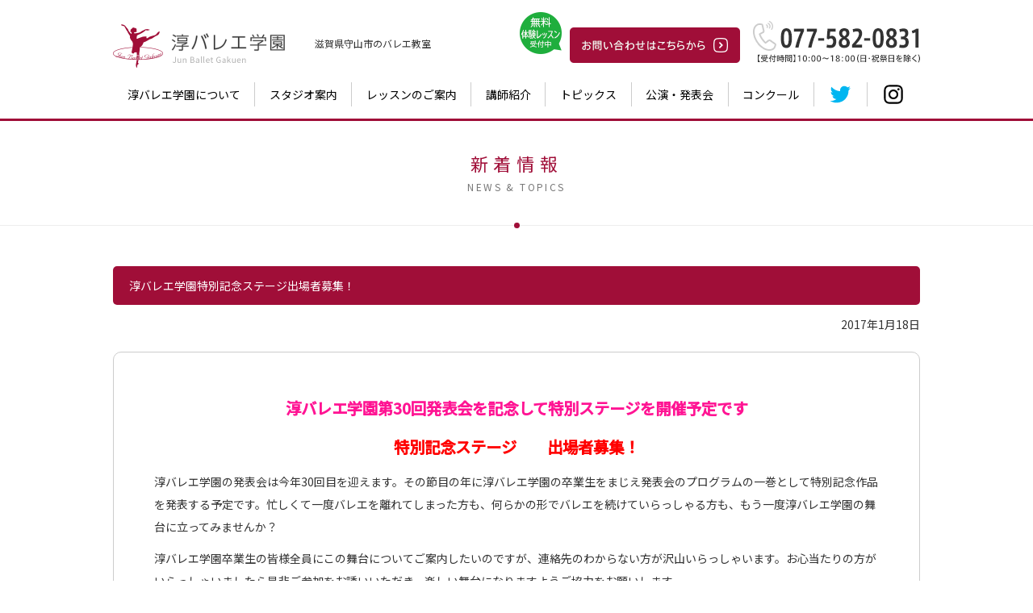

--- FILE ---
content_type: text/html; charset=UTF-8
request_url: http://junballet-gakuen.jp/topics/2017/01/3672/
body_size: 7433
content:

<!DOCTYPE HTML>
<html lang="ja"><!-- InstanceBegin template="/Templates/commonFrame.dwt" codeOutsideHTMLIsLocked="false" -->
	<head>
		<meta charset="UTF-8">
		<!-- InstanceBeginEditable name="doctitle" -->
		<title>淳バレエ学園特別記念ステージ出場者募集！ ｜ 淳バレエ学園</title>
		<!-- InstanceEndEditable -->
		<!-- InstanceBeginEditable name="desc" -->
		<meta name="Description" content="滋賀県守山市のバレエ教室「淳バレエ学園」のウェブサイトです。当バレエ学園では、３歳のお子様から大人の方まで幅広い年齢層の方にバレエを楽しんでいただいております。" />
		<meta name="Keywords" content="滋賀,バレエ教室,バレエ,守山,今井淳子,スクール,レッスン,公演,発表会" />
		<!-- InstanceEndEditable -->
		<meta name="format-detection" content="telephone=no">
		<link rel="icon" href="/favicon.ico">
		<link rel="apple-touch-icon" href="/apple-touch-icon-152x152.png" sizes="152x152">
		<link rel="icon" href="/android-chrome-192x192.png" sizes="192x192" type="image/png">
		<link href="http://junballet-gakuen.jp/css/style.css?2201292" rel="stylesheet" type="text/css" media="screen,print" />
		<script type="text/javascript" src="http://junballet-gakuen.jp/js/jquery-1.9.1.min.js"></script>
		<script type="text/javascript" src="http://junballet-gakuen.jp/js/jquery.easing.1.3.js"></script>
		<script type="text/javascript" src="http://junballet-gakuen.jp/js/velocity.min.js"></script>
		<script type="text/javascript" src="http://junballet-gakuen.jp/js/main.js"></script>
		<script type="text/javascript" src="http://junballet-gakuen.jp/js/boxer/jquery.fs.boxer.js"></script>
		<link href="http://junballet-gakuen.jp/js/slider/css/common.css" rel="stylesheet" type="text/css" media="screen,print" />
		<script type="text/javascript" src="http://junballet-gakuen.jp/js/slider/slider.js"></script>
		<!-- InstanceBeginEditable name="addScriptSecHeader" --><!-- InstanceEndEditable -->
		<!-- InstanceBeginEditable name="head" -->
		<!-- InstanceEndEditable -->
		<!-- InstanceParam name="page_id" type="text" value="Id" -->
		<link rel="alternate" type="application/rss+xml" title="RSS 2.0" href="http://junballet-gakuen.jp/feed/" />
		<link rel="alternate" type="text/xml" title="RSS .92" href="http://junballet-gakuen.jp/feed/rss/" />
		<link rel="alternate" type="application/atom+xml" title="Atom 1.0" href="http://junballet-gakuen.jp/feed/atom/" />
		<link rel="pingback" href="http://junballet-gakuen.jp/systempackage/xmlrpc.php" />
			<link rel='archives' title='2025年6月' href='http://junballet-gakuen.jp/2025/06/' />
	<link rel='archives' title='2025年1月' href='http://junballet-gakuen.jp/2025/01/' />
	<link rel='archives' title='2024年12月' href='http://junballet-gakuen.jp/2024/12/' />
	<link rel='archives' title='2024年6月' href='http://junballet-gakuen.jp/2024/06/' />
	<link rel='archives' title='2024年2月' href='http://junballet-gakuen.jp/2024/02/' />
	<link rel='archives' title='2023年7月' href='http://junballet-gakuen.jp/2023/07/' />
	<link rel='archives' title='2022年12月' href='http://junballet-gakuen.jp/2022/12/' />
	<link rel='archives' title='2022年11月' href='http://junballet-gakuen.jp/2022/11/' />
	<link rel='archives' title='2022年7月' href='http://junballet-gakuen.jp/2022/07/' />
	<link rel='archives' title='2022年1月' href='http://junballet-gakuen.jp/2022/01/' />
	<link rel='archives' title='2021年12月' href='http://junballet-gakuen.jp/2021/12/' />
	<link rel='archives' title='2021年3月' href='http://junballet-gakuen.jp/2021/03/' />
	<link rel='archives' title='2020年11月' href='http://junballet-gakuen.jp/2020/11/' />
	<link rel='archives' title='2020年8月' href='http://junballet-gakuen.jp/2020/08/' />
	<link rel='archives' title='2020年5月' href='http://junballet-gakuen.jp/2020/05/' />
	<link rel='archives' title='2020年4月' href='http://junballet-gakuen.jp/2020/04/' />
	<link rel='archives' title='2020年3月' href='http://junballet-gakuen.jp/2020/03/' />
	<link rel='archives' title='2020年2月' href='http://junballet-gakuen.jp/2020/02/' />
	<link rel='archives' title='2019年12月' href='http://junballet-gakuen.jp/2019/12/' />
	<link rel='archives' title='2019年11月' href='http://junballet-gakuen.jp/2019/11/' />
	<link rel='archives' title='2019年9月' href='http://junballet-gakuen.jp/2019/09/' />
	<link rel='archives' title='2019年6月' href='http://junballet-gakuen.jp/2019/06/' />
	<link rel='archives' title='2019年1月' href='http://junballet-gakuen.jp/2019/01/' />
	<link rel='archives' title='2018年12月' href='http://junballet-gakuen.jp/2018/12/' />
	<link rel='archives' title='2018年8月' href='http://junballet-gakuen.jp/2018/08/' />
	<link rel='archives' title='2018年6月' href='http://junballet-gakuen.jp/2018/06/' />
	<link rel='archives' title='2018年5月' href='http://junballet-gakuen.jp/2018/05/' />
	<link rel='archives' title='2018年2月' href='http://junballet-gakuen.jp/2018/02/' />
	<link rel='archives' title='2017年12月' href='http://junballet-gakuen.jp/2017/12/' />
	<link rel='archives' title='2017年11月' href='http://junballet-gakuen.jp/2017/11/' />
	<link rel='archives' title='2017年7月' href='http://junballet-gakuen.jp/2017/07/' />
	<link rel='archives' title='2017年6月' href='http://junballet-gakuen.jp/2017/06/' />
	<link rel='archives' title='2017年1月' href='http://junballet-gakuen.jp/2017/01/' />
	<link rel='archives' title='2016年11月' href='http://junballet-gakuen.jp/2016/11/' />
	<link rel='archives' title='2016年8月' href='http://junballet-gakuen.jp/2016/08/' />
	<link rel='archives' title='2016年7月' href='http://junballet-gakuen.jp/2016/07/' />
	<link rel='archives' title='2016年6月' href='http://junballet-gakuen.jp/2016/06/' />
	<link rel='archives' title='2016年4月' href='http://junballet-gakuen.jp/2016/04/' />
	<link rel='archives' title='2016年2月' href='http://junballet-gakuen.jp/2016/02/' />
	<link rel='archives' title='2016年1月' href='http://junballet-gakuen.jp/2016/01/' />
	<link rel='archives' title='2015年12月' href='http://junballet-gakuen.jp/2015/12/' />
	<link rel='archives' title='2015年11月' href='http://junballet-gakuen.jp/2015/11/' />
	<link rel='archives' title='2015年10月' href='http://junballet-gakuen.jp/2015/10/' />
	<link rel='archives' title='2015年9月' href='http://junballet-gakuen.jp/2015/09/' />
	<link rel='archives' title='2015年7月' href='http://junballet-gakuen.jp/2015/07/' />
	<link rel='archives' title='2015年6月' href='http://junballet-gakuen.jp/2015/06/' />
	<link rel='archives' title='2015年5月' href='http://junballet-gakuen.jp/2015/05/' />
	<link rel='archives' title='2015年3月' href='http://junballet-gakuen.jp/2015/03/' />
	<link rel='archives' title='2015年2月' href='http://junballet-gakuen.jp/2015/02/' />
	<link rel='archives' title='2014年12月' href='http://junballet-gakuen.jp/2014/12/' />
	<link rel='archives' title='2014年11月' href='http://junballet-gakuen.jp/2014/11/' />
	<link rel='archives' title='2014年10月' href='http://junballet-gakuen.jp/2014/10/' />
	<link rel='archives' title='2014年9月' href='http://junballet-gakuen.jp/2014/09/' />
	<link rel='archives' title='2014年8月' href='http://junballet-gakuen.jp/2014/08/' />
	<link rel='archives' title='2014年7月' href='http://junballet-gakuen.jp/2014/07/' />
	<link rel='archives' title='2014年5月' href='http://junballet-gakuen.jp/2014/05/' />
	<link rel='archives' title='2014年1月' href='http://junballet-gakuen.jp/2014/01/' />
	<link rel='archives' title='2013年12月' href='http://junballet-gakuen.jp/2013/12/' />
	<link rel='archives' title='2013年10月' href='http://junballet-gakuen.jp/2013/10/' />
	<link rel='archives' title='2013年9月' href='http://junballet-gakuen.jp/2013/09/' />
	<link rel='archives' title='2013年8月' href='http://junballet-gakuen.jp/2013/08/' />
	<link rel='archives' title='2013年7月' href='http://junballet-gakuen.jp/2013/07/' />
	<link rel='archives' title='2013年4月' href='http://junballet-gakuen.jp/2013/04/' />
	<link rel='archives' title='2013年1月' href='http://junballet-gakuen.jp/2013/01/' />
	<link rel='archives' title='2012年12月' href='http://junballet-gakuen.jp/2012/12/' />
	<link rel='archives' title='2012年11月' href='http://junballet-gakuen.jp/2012/11/' />
	<link rel='archives' title='2012年10月' href='http://junballet-gakuen.jp/2012/10/' />
	<link rel='archives' title='2012年9月' href='http://junballet-gakuen.jp/2012/09/' />
	<link rel='archives' title='2012年7月' href='http://junballet-gakuen.jp/2012/07/' />
	<link rel='archives' title='2012年6月' href='http://junballet-gakuen.jp/2012/06/' />
	<link rel='archives' title='2012年4月' href='http://junballet-gakuen.jp/2012/04/' />
	<link rel='archives' title='2012年3月' href='http://junballet-gakuen.jp/2012/03/' />
	<link rel='archives' title='2012年1月' href='http://junballet-gakuen.jp/2012/01/' />
	<link rel='archives' title='2011年12月' href='http://junballet-gakuen.jp/2011/12/' />
	<link rel='archives' title='2011年10月' href='http://junballet-gakuen.jp/2011/10/' />
	<link rel='archives' title='2011年8月' href='http://junballet-gakuen.jp/2011/08/' />
	<link rel='archives' title='2011年5月' href='http://junballet-gakuen.jp/2011/05/' />
	<link rel='archives' title='2011年4月' href='http://junballet-gakuen.jp/2011/04/' />
	<link rel='archives' title='2011年3月' href='http://junballet-gakuen.jp/2011/03/' />
	<link rel='archives' title='2011年2月' href='http://junballet-gakuen.jp/2011/02/' />
	<link rel='archives' title='2011年1月' href='http://junballet-gakuen.jp/2011/01/' />
	<link rel='archives' title='2010年12月' href='http://junballet-gakuen.jp/2010/12/' />
	<link rel='archives' title='2010年11月' href='http://junballet-gakuen.jp/2010/11/' />
	<link rel='archives' title='2010年10月' href='http://junballet-gakuen.jp/2010/10/' />
	<link rel='archives' title='2010年9月' href='http://junballet-gakuen.jp/2010/09/' />
	<link rel='archives' title='2010年8月' href='http://junballet-gakuen.jp/2010/08/' />
	<link rel='archives' title='2010年7月' href='http://junballet-gakuen.jp/2010/07/' />
	<link rel='archives' title='2010年6月' href='http://junballet-gakuen.jp/2010/06/' />
	<link rel='archives' title='2010年5月' href='http://junballet-gakuen.jp/2010/05/' />
	<link rel='archives' title='2010年4月' href='http://junballet-gakuen.jp/2010/04/' />
	<link rel='archives' title='2009年8月' href='http://junballet-gakuen.jp/2009/08/' />
	<link rel='archives' title='2009年7月' href='http://junballet-gakuen.jp/2009/07/' />
<meta name='robots' content='max-image-preview:large' />
<link rel='dns-prefetch' href='//s.w.org' />
<link rel='stylesheet' id='wp-block-library-css'  href='http://junballet-gakuen.jp/systempackage/wp-includes/css/dist/block-library/style.min.css?ver=5.9.12' type='text/css' media='all' />
<style id='global-styles-inline-css' type='text/css'>
body{--wp--preset--color--black: #000000;--wp--preset--color--cyan-bluish-gray: #abb8c3;--wp--preset--color--white: #ffffff;--wp--preset--color--pale-pink: #f78da7;--wp--preset--color--vivid-red: #cf2e2e;--wp--preset--color--luminous-vivid-orange: #ff6900;--wp--preset--color--luminous-vivid-amber: #fcb900;--wp--preset--color--light-green-cyan: #7bdcb5;--wp--preset--color--vivid-green-cyan: #00d084;--wp--preset--color--pale-cyan-blue: #8ed1fc;--wp--preset--color--vivid-cyan-blue: #0693e3;--wp--preset--color--vivid-purple: #9b51e0;--wp--preset--gradient--vivid-cyan-blue-to-vivid-purple: linear-gradient(135deg,rgba(6,147,227,1) 0%,rgb(155,81,224) 100%);--wp--preset--gradient--light-green-cyan-to-vivid-green-cyan: linear-gradient(135deg,rgb(122,220,180) 0%,rgb(0,208,130) 100%);--wp--preset--gradient--luminous-vivid-amber-to-luminous-vivid-orange: linear-gradient(135deg,rgba(252,185,0,1) 0%,rgba(255,105,0,1) 100%);--wp--preset--gradient--luminous-vivid-orange-to-vivid-red: linear-gradient(135deg,rgba(255,105,0,1) 0%,rgb(207,46,46) 100%);--wp--preset--gradient--very-light-gray-to-cyan-bluish-gray: linear-gradient(135deg,rgb(238,238,238) 0%,rgb(169,184,195) 100%);--wp--preset--gradient--cool-to-warm-spectrum: linear-gradient(135deg,rgb(74,234,220) 0%,rgb(151,120,209) 20%,rgb(207,42,186) 40%,rgb(238,44,130) 60%,rgb(251,105,98) 80%,rgb(254,248,76) 100%);--wp--preset--gradient--blush-light-purple: linear-gradient(135deg,rgb(255,206,236) 0%,rgb(152,150,240) 100%);--wp--preset--gradient--blush-bordeaux: linear-gradient(135deg,rgb(254,205,165) 0%,rgb(254,45,45) 50%,rgb(107,0,62) 100%);--wp--preset--gradient--luminous-dusk: linear-gradient(135deg,rgb(255,203,112) 0%,rgb(199,81,192) 50%,rgb(65,88,208) 100%);--wp--preset--gradient--pale-ocean: linear-gradient(135deg,rgb(255,245,203) 0%,rgb(182,227,212) 50%,rgb(51,167,181) 100%);--wp--preset--gradient--electric-grass: linear-gradient(135deg,rgb(202,248,128) 0%,rgb(113,206,126) 100%);--wp--preset--gradient--midnight: linear-gradient(135deg,rgb(2,3,129) 0%,rgb(40,116,252) 100%);--wp--preset--duotone--dark-grayscale: url('#wp-duotone-dark-grayscale');--wp--preset--duotone--grayscale: url('#wp-duotone-grayscale');--wp--preset--duotone--purple-yellow: url('#wp-duotone-purple-yellow');--wp--preset--duotone--blue-red: url('#wp-duotone-blue-red');--wp--preset--duotone--midnight: url('#wp-duotone-midnight');--wp--preset--duotone--magenta-yellow: url('#wp-duotone-magenta-yellow');--wp--preset--duotone--purple-green: url('#wp-duotone-purple-green');--wp--preset--duotone--blue-orange: url('#wp-duotone-blue-orange');--wp--preset--font-size--small: 13px;--wp--preset--font-size--medium: 20px;--wp--preset--font-size--large: 36px;--wp--preset--font-size--x-large: 42px;}.has-black-color{color: var(--wp--preset--color--black) !important;}.has-cyan-bluish-gray-color{color: var(--wp--preset--color--cyan-bluish-gray) !important;}.has-white-color{color: var(--wp--preset--color--white) !important;}.has-pale-pink-color{color: var(--wp--preset--color--pale-pink) !important;}.has-vivid-red-color{color: var(--wp--preset--color--vivid-red) !important;}.has-luminous-vivid-orange-color{color: var(--wp--preset--color--luminous-vivid-orange) !important;}.has-luminous-vivid-amber-color{color: var(--wp--preset--color--luminous-vivid-amber) !important;}.has-light-green-cyan-color{color: var(--wp--preset--color--light-green-cyan) !important;}.has-vivid-green-cyan-color{color: var(--wp--preset--color--vivid-green-cyan) !important;}.has-pale-cyan-blue-color{color: var(--wp--preset--color--pale-cyan-blue) !important;}.has-vivid-cyan-blue-color{color: var(--wp--preset--color--vivid-cyan-blue) !important;}.has-vivid-purple-color{color: var(--wp--preset--color--vivid-purple) !important;}.has-black-background-color{background-color: var(--wp--preset--color--black) !important;}.has-cyan-bluish-gray-background-color{background-color: var(--wp--preset--color--cyan-bluish-gray) !important;}.has-white-background-color{background-color: var(--wp--preset--color--white) !important;}.has-pale-pink-background-color{background-color: var(--wp--preset--color--pale-pink) !important;}.has-vivid-red-background-color{background-color: var(--wp--preset--color--vivid-red) !important;}.has-luminous-vivid-orange-background-color{background-color: var(--wp--preset--color--luminous-vivid-orange) !important;}.has-luminous-vivid-amber-background-color{background-color: var(--wp--preset--color--luminous-vivid-amber) !important;}.has-light-green-cyan-background-color{background-color: var(--wp--preset--color--light-green-cyan) !important;}.has-vivid-green-cyan-background-color{background-color: var(--wp--preset--color--vivid-green-cyan) !important;}.has-pale-cyan-blue-background-color{background-color: var(--wp--preset--color--pale-cyan-blue) !important;}.has-vivid-cyan-blue-background-color{background-color: var(--wp--preset--color--vivid-cyan-blue) !important;}.has-vivid-purple-background-color{background-color: var(--wp--preset--color--vivid-purple) !important;}.has-black-border-color{border-color: var(--wp--preset--color--black) !important;}.has-cyan-bluish-gray-border-color{border-color: var(--wp--preset--color--cyan-bluish-gray) !important;}.has-white-border-color{border-color: var(--wp--preset--color--white) !important;}.has-pale-pink-border-color{border-color: var(--wp--preset--color--pale-pink) !important;}.has-vivid-red-border-color{border-color: var(--wp--preset--color--vivid-red) !important;}.has-luminous-vivid-orange-border-color{border-color: var(--wp--preset--color--luminous-vivid-orange) !important;}.has-luminous-vivid-amber-border-color{border-color: var(--wp--preset--color--luminous-vivid-amber) !important;}.has-light-green-cyan-border-color{border-color: var(--wp--preset--color--light-green-cyan) !important;}.has-vivid-green-cyan-border-color{border-color: var(--wp--preset--color--vivid-green-cyan) !important;}.has-pale-cyan-blue-border-color{border-color: var(--wp--preset--color--pale-cyan-blue) !important;}.has-vivid-cyan-blue-border-color{border-color: var(--wp--preset--color--vivid-cyan-blue) !important;}.has-vivid-purple-border-color{border-color: var(--wp--preset--color--vivid-purple) !important;}.has-vivid-cyan-blue-to-vivid-purple-gradient-background{background: var(--wp--preset--gradient--vivid-cyan-blue-to-vivid-purple) !important;}.has-light-green-cyan-to-vivid-green-cyan-gradient-background{background: var(--wp--preset--gradient--light-green-cyan-to-vivid-green-cyan) !important;}.has-luminous-vivid-amber-to-luminous-vivid-orange-gradient-background{background: var(--wp--preset--gradient--luminous-vivid-amber-to-luminous-vivid-orange) !important;}.has-luminous-vivid-orange-to-vivid-red-gradient-background{background: var(--wp--preset--gradient--luminous-vivid-orange-to-vivid-red) !important;}.has-very-light-gray-to-cyan-bluish-gray-gradient-background{background: var(--wp--preset--gradient--very-light-gray-to-cyan-bluish-gray) !important;}.has-cool-to-warm-spectrum-gradient-background{background: var(--wp--preset--gradient--cool-to-warm-spectrum) !important;}.has-blush-light-purple-gradient-background{background: var(--wp--preset--gradient--blush-light-purple) !important;}.has-blush-bordeaux-gradient-background{background: var(--wp--preset--gradient--blush-bordeaux) !important;}.has-luminous-dusk-gradient-background{background: var(--wp--preset--gradient--luminous-dusk) !important;}.has-pale-ocean-gradient-background{background: var(--wp--preset--gradient--pale-ocean) !important;}.has-electric-grass-gradient-background{background: var(--wp--preset--gradient--electric-grass) !important;}.has-midnight-gradient-background{background: var(--wp--preset--gradient--midnight) !important;}.has-small-font-size{font-size: var(--wp--preset--font-size--small) !important;}.has-medium-font-size{font-size: var(--wp--preset--font-size--medium) !important;}.has-large-font-size{font-size: var(--wp--preset--font-size--large) !important;}.has-x-large-font-size{font-size: var(--wp--preset--font-size--x-large) !important;}
</style>
<link rel='stylesheet' id='responsive-lightbox-fancybox-css'  href='http://junballet-gakuen.jp/systempackage/wp-content/plugins/responsive-lightbox/assets/fancybox/jquery.fancybox.min.css?ver=2.3.3' type='text/css' media='all' />
<link rel="https://api.w.org/" href="http://junballet-gakuen.jp/wp-json/" /><link rel="alternate" type="application/json" href="http://junballet-gakuen.jp/wp-json/wp/v2/posts/3672" /><link rel="canonical" href="http://junballet-gakuen.jp/topics/2017/01/3672/" />
<link rel='shortlink' href='http://junballet-gakuen.jp/?p=3672' />
<link rel="alternate" type="application/json+oembed" href="http://junballet-gakuen.jp/wp-json/oembed/1.0/embed?url=http%3A%2F%2Fjunballet-gakuen.jp%2Ftopics%2F2017%2F01%2F3672%2F" />
<link rel="alternate" type="text/xml+oembed" href="http://junballet-gakuen.jp/wp-json/oembed/1.0/embed?url=http%3A%2F%2Fjunballet-gakuen.jp%2Ftopics%2F2017%2F01%2F3672%2F&#038;format=xml" />
<style type="text/css">.recentcomments a{display:inline !important;padding:0 !important;margin:0 !important;}</style>		<!-- Global site tag (gtag.js) - Google Analytics -->
		<script async src="https://www.googletagmanager.com/gtag/js?id=UA-17823502-28"></script>
		<script>
			window.dataLayer = window.dataLayer || [];
			function gtag(){dataLayer.push(arguments);}
			gtag('js', new Date());

			gtag('config', 'UA-17823502-28');
		</script>
	</head>
	<body id="page">
		<div id="wrapper">
			<!-- ヘッダー -->
			<header>
				<div id="headerContents">
					<div id="headerLeft">
						<h1>滋賀県守山市の<wbr>バレエ教室</h1>
						<p id="mainLogoBase"><a href="http://junballet-gakuen.jp"><img src="http://junballet-gakuen.jp/images/common/log_main.gif" alt="淳バレエ学園"></a></p>
					</div>
					<div id="headerRight">
						<p class="headerTel"><a href="tel:0775820831"><img src="http://junballet-gakuen.jp/images/common/img_header_tel.gif" alt="077-582-0831"></a></p>
						<p class="headerContact"><a href="http://junballet-gakuen.jp/form/contact/index.php"><img src="http://junballet-gakuen.jp/images/common/btn_header_contact.gif" alt="お問い合わせはこちらから" class="fade"></a><span class="freeMark"><img src="http://junballet-gakuen.jp/images/common/img_header_free_mark.png" alt="無料体験レッスン受付中"></span></p>
					</div>
				</div>
				<div id="gNaviSec">
					<div class="inner">
						<ul>
							<li id="naviAbt"><a href="http://junballet-gakuen.jp/about/">淳バレエ学園について</a></li>
							<li id="naviInf"><a href="http://junballet-gakuen.jp/studio/">スタジオ案内</a></li>
							<li id="naviLsn"><a href="http://junballet-gakuen.jp/lesson/">レッスンのご案内</a></li>
							<li id="naviTea"><a href="http://junballet-gakuen.jp/teacher/">講師紹介</a></li>
							<li id="naviTpc"><a href="http://junballet-gakuen.jp/topics/">トピックス</a></li>
							<li id="naviPfm"><a href="http://junballet-gakuen.jp/performance/">公演・発表会</a></li>
							<li id="naviCtr"><a href="http://junballet-gakuen.jp/contest/">コンクール</a></li>
							<li id="naviTwt"><a href="https://twitter.com/junballetgakuen" target="_blank" class="fade"><img src="http://junballet-gakuen.jp/images/common/ico_tw_2.svg" alt="twitter"></a></li>
							<li id="naviIsg"><a href="https://www.instagram.com/junballetgakuen/" target="_blank" class="fade"><img src="http://junballet-gakuen.jp/images/common/ico_ig_2.svg" alt="instagram"></a></li>
						</ul>
					</div>
				</div>
			</header>
			<!-- /ヘッダー -->
			<!-- コンテンツ -->
			<div id="contents">
<article id="pageRecordSec">
	<h1 class="titSec">新着情報<span>NEWS & TOPICS</span></h1>
	<div class="secInner">
				<div id="post-3672">
			<p class="titArticle">淳バレエ学園特別記念ステージ出場者募集！</p>
			<p class="dateArticle">2017年1月18日</p>
			<div class="entryBase">
				<div class="entrySec"><h4 style="text-align: center;"><em><span style="color: #ff1493;">淳バレエ学園第30回発表会を記念して特別ステージを開催予定です</span></em></h4>
<h4 style="text-align: center;"></h4>
<h4 style="text-align: center;"><em><span style="color: #ff0000;">特別記念ステージ　　出場者募集！</span></em></h4>
<p>淳バレエ学園の発表会は今年30回目を迎えます。その節目の年に淳バレエ学園の卒業生をまじえ発表会のプログラムの一巻として特別記念作品を発表する予定です。忙しくて一度バレエを離れてしまった方も、何らかの形でバレエを続けていらっしゃる方も、もう一度淳バレエ学園の舞台に立ってみませんか？</p>
<p>淳バレエ学園卒業生の皆様全員にこの舞台についてご案内したいのですが、連絡先のわからない方が沢山いらっしゃいます。お心当たりの方がいらっしゃいましたら是非ご参加をお誘いいただき、楽しい舞台になりますようご協力をお願いします。</p>
<p><strong><span style="color: #0000ff;">出演日：</span></strong>2017年7月16日(日)　　《淳バレエ学園第30回発表会プログラム内》</p>
<p><span style="color: #0000ff;"><strong>場所：</strong></span>守山市民ホール　大ホール</p>
<p><strong><span style="color: #0000ff;">出演資格：</span></strong>淳バレエ学園でレッスンを受けた事のある方、レッスン時期や期間は問いません。</p>
<p>トゥシューズ、バレエシューズどちらでの出演も可能です。</p>
<p><span style="color: #0000ff;"><strong>演目：</strong></span>＊団体作品（組曲『仮面舞踏会』今井淳子振付の予定）</p>
<p>＊個人作品（Vaなど）その場合は今井淳子と演目を要相談。</p>
<p><strong><span style="color: #0000ff;">振付・レッスン費：</span></strong>団体作品、個人作品のいずれに参加でも1人1曲\30,000（\32,400税込）</p>
<p>両方の作品に参加希望の方は今井淳子と要相談。貸衣裳代は別途必要。</p>
<p><strong><span style="color: #0000ff;">レッスン日：</span></strong>下記全てのレッスン日・時間に参加する必要はありません。</p>
<p>参加できる日・時間に淳バレエ学園本部スタジオに来てください。</p>
<p>お申し込みは電話（077-582-0831）ＦAX（077-582-8580）メール(<a href="mailto:junballet@docomo.ne.jp">junballet@docomo.ne.jp</a>)、HP問い合わせ欄、郵送（〒524-0035　滋賀県守山市阿村町136-5　淳バレエ学園）で受け付けます。</p>
<p><strong><span style="color: #ff0000;">お申込み締切り：2017年3月末</span></strong></p>
<p><a href="http://junballet-gakuen.jp/systempackage/wp-content/uploads/2017/01/OG1.png" data-rel="lightbox-image-0" data-rl_title="" data-rl_caption="" title=""><img class="alignnone size-full wp-image-3671" title="淳バレエ学園" src="http://junballet-gakuen.jp/systempackage/wp-content/uploads/2017/01/OG1-e1484737711721.png" alt="" width="504" height="278" /></a></p>
<p><em><strong>＊お申し込みの場合は参加者の氏名、住所、電話番号、レッスンに参加出来る日・時間、団体作品か個人作品かどちらでの参加かをお知らせください。</strong></em></p>
</div>				
			</div>
		</div>
			</div>
	<p class="returnBtnBase">
		<button type="button" onclick="history.back()" class="btn3">前のページに戻る</button>
	</p>
</article>
<article class="contactSec">
	<div class="secInner">
		<p class="image"><img src="http://junballet-gakuen.jp/images/general/img_contact_image.png" alt=""></p>
		<div class="cntBox">
			<h1>学園生募集中！<span><img src="http://junballet-gakuen.jp/images/general/img_contact_free.png" alt="無料体験レッスン受付中"></span></h1>
			<div class="text">
				<p>3歳のお子様から大人の方まで、幅広い年齢の方をお待ちしております。<br class="spNone">
					見学は随時、更に無料体験レッスンもございますので、まずはお気軽にお問い合わせください。</p>
			</div>
			<p class="tel"><a href="tel:0775820831"><img src="http://junballet-gakuen.jp/images/general/img_contact_tel.png" alt="077-582-0831"></a></p>
			<div class="net">
				<p class="title"><img src="http://junballet-gakuen.jp/images/general/img_contact_net.png" alt="インターネットでお問い合わせ"></p>
				<p class="btnBase"><a href="http://junballet-gakuen.jp/form/contact/index.php" class="btn1">お問い合わせフォームへ</a></p>
			</div>
		</div>
	</div>
</article></div>
<!-- /コンテンツ -->
<div id="footerPush"></div>
</div>
<!-- フッター -->
<footer>
	<div id="footerContents">
		<div class="footerMenuSec">
			<div class="footerMenu">
				<ul>
					<li><a href="http://junballet-gakuen.jp/">トップページ</a></li>
					<li><a href="http://junballet-gakuen.jp/about/">淳バレエ学園について</a></li>
				</ul>
			</div>
			<div class="footerMenu">
				<ul>
					<li><a href="http://junballet-gakuen.jp/studio/">スタジオ案内</a></li>
					<li><a href="http://junballet-gakuen.jp/lesson/">レッスンのご案内</a></li>
					<li><a href="http://junballet-gakuen.jp/teacher/">講師紹介</a></li>
				</ul>
			</div>
			<div class="footerMenu">
				<ul>
					<li><a href="http://junballet-gakuen.jp/performance/">公演・発表会</a></li>
					<li><a href="http://junballet-gakuen.jp/contest/">コンクール</a></li>
					<li><a href="http://junballet-gakuen.jp/topics/">トピックス</a></li>
				</ul>
			</div>
			<div class="footerMenu">
				<ul>
					<li><a href="http://junballet-gakuen.jp/form/contact/index.php">お問い合わせ</a></li>
					<li><a href="http://junballet-gakuen.jp/policy/">プライバシーポリシー</a></li>
					<li><a href="http://junballet-gakuen.jp/sitemap/">サイトマップ</a></li>
				</ul>
			</div>
		</div>
		<div class="info">
			<p class="mark"><img src="http://junballet-gakuen.jp/images/common/img_footer_mark.png" alt="淳バレエ学園"></p>
			<div class="text">
				<h1>淳バレエ学園</h1>
				<p>〒524-0035 滋賀県守山市阿村町136-5</p>
				<p>TEL : <a href="tel:0775820831">077-582-0831</a>　FAX : 077-582-8580</p>
			</div>
		</div>
		<div class="copyBase">
			<p id="copyright">Copyright &copy; Jun Ballet Gakuen All Rights Reserved.</p>
			<p id="copyrightJp">当サイト内の文章・画像等の内容の<br class="spOnly">無断転載及び複製等の行為はご遠慮ください。</p>
		</div>
	</div>
</footer>
<p id="floatingGoTop"><a href="#top">ページの先頭へ</a></p>
<!-- /フッター -->
<div id="gMenuBtnBase">
	<div id="menuBtn"><p class="menuTrigger"><span></span><span></span><span></span></p></div>
</div>
<div id="coverMenu">
	<div id="coverMenuList">
		<ul>
			<li><a href="http://junballet-gakuen.jp/">トップページ</a></li>
			<li><a href="http://junballet-gakuen.jp/about/">淳バレエ学園について</a></li>
			<li><a href="http://junballet-gakuen.jp/studio/">スタジオ案内</a></li>
			<li><a href="http://junballet-gakuen.jp/lesson/">レッスンのご案内</a></li>
			<li><a href="http://junballet-gakuen.jp/teacher/">講師紹介</a></li>
			<li><a href="http://junballet-gakuen.jp/topics/">トピックス</a></li>
			<li><a href="http://junballet-gakuen.jp/performance/">公演・発表会</a></li>
			<li><a href="http://junballet-gakuen.jp/contest/">コンクール</a></li>
			<li><a href="http://junballet-gakuen.jp/form/contact/index.php">お問い合わせ</a></li>
		</ul>
	</div>
	<div id="coverMenuSnsList">
		<ul>
			<li><a href="https://twitter.com/junballetgakuen" target="_blank" class="fade"><img src="http://junballet-gakuen.jp/images/common/ico_tw_1.svg" alt="twitter"></a></li>
			<li><a href="https://www.instagram.com/junballetgakuen/" target="_blank" class="fade"><img src="http://junballet-gakuen.jp/images/common/ico_ig_1.svg" alt="instagram"></a></li>
		</ul>
	</div>
</div>
<!-- InstanceBeginEditable name="addScriptSecFooter" --><!-- InstanceEndEditable -->
</body>
<!-- InstanceEnd --></html>


--- FILE ---
content_type: image/svg+xml
request_url: http://junballet-gakuen.jp/images/common/ico_tw_2.svg
body_size: 742
content:
<?xml version="1.0" encoding="utf-8"?>
<!-- Generator: Adobe Illustrator 22.0.1, SVG Export Plug-In . SVG Version: 6.00 Build 0)  -->
<!DOCTYPE svg PUBLIC "-//W3C//DTD SVG 1.1//EN" "http://www.w3.org/Graphics/SVG/1.1/DTD/svg11.dtd">
<svg version="1.1" id="レイヤー_1" xmlns="http://www.w3.org/2000/svg" xmlns:xlink="http://www.w3.org/1999/xlink" x="0px"
	 y="0px" viewBox="0 0 141.7 141.7" style="enable-background:new 0 0 141.7 141.7;" xml:space="preserve">
<style type="text/css">
	.st0{fill:#FFFFFF;}
	.st1{fill-rule:evenodd;clip-rule:evenodd;fill:#3B589E;}
	.st2{fill:#00B6F1;}
</style>
<path class="st2" d="M132.3,33.6c-4.4,2-9.2,3.3-14.2,3.9c5.1-3,9-7.9,10.8-13.6c-4.8,2.8-10,4.9-15.6,6c-4.5-4.8-10.9-7.8-18-7.8
	c-13.6,0-24.6,11-24.6,24.6c0,1.9,0.2,3.8,0.6,5.6c-20.5-1-38.6-10.8-50.8-25.7c-2.1,3.6-3.3,7.9-3.3,12.4c0,8.5,4.3,16.1,11,20.5
	c-4-0.1-7.8-1.2-11.2-3.1c0,0.1,0,0.2,0,0.3c0,11.9,8.5,21.9,19.8,24.2c-2.1,0.6-4.2,0.9-6.5,0.9c-1.6,0-3.1-0.2-4.6-0.4
	c3.1,9.8,12.2,16.9,23,17.1c-8.4,6.6-19.1,10.5-30.6,10.5c-2,0-4-0.1-5.9-0.3c10.9,7,23.9,11.1,37.8,11.1
	c45.3,0,70.1-37.5,70.1-70.1c0-1.1,0-2.1-0.1-3.2C124.9,42.9,129,38.6,132.3,33.6z"/>
</svg>
